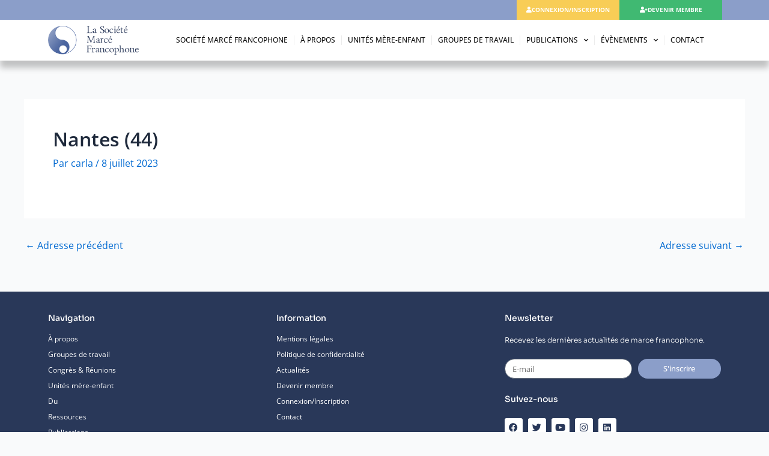

--- FILE ---
content_type: text/css; charset=utf-8
request_url: https://societemarcefrancophone.fr/wp-content/uploads/elementor/css/post-4.css?ver=1752736372
body_size: 287
content:
.elementor-kit-4{--e-global-color-primary:#293859;--e-global-color-secondary:#121212;--e-global-color-text:#121212;--e-global-color-accent:#8B9EC9;--e-global-color-08dab2c:#121212;--e-global-typography-primary-font-family:"Open Sans";--e-global-typography-primary-font-weight:600;--e-global-typography-secondary-font-family:"Open Sans";--e-global-typography-secondary-font-weight:400;--e-global-typography-text-font-family:"Open Sans";--e-global-typography-text-font-weight:400;--e-global-typography-accent-font-family:"Open Sans";--e-global-typography-accent-font-weight:500;font-family:"Open Sans", Sans-serif;}.elementor-kit-4 button,.elementor-kit-4 input[type="button"],.elementor-kit-4 input[type="submit"],.elementor-kit-4 .elementor-button{background-color:#293859;font-family:"Open Sans", Sans-serif;color:#FFFFFF;border-radius:99px 99px 99px 99px;}.elementor-kit-4 e-page-transition{background-color:#FFBC7D;}.elementor-kit-4 a{font-family:"Open Sans", Sans-serif;}.elementor-kit-4 h1{font-family:"Open Sans", Sans-serif;}.elementor-kit-4 h2{font-family:"Open Sans", Sans-serif;}.elementor-kit-4 h3{font-family:"Open Sans", Sans-serif;}.elementor-kit-4 h4{font-family:"Open Sans", Sans-serif;}.elementor-kit-4 h5{font-family:"Open Sans", Sans-serif;}.elementor-kit-4 h6{font-family:"Open Sans", Sans-serif;}.elementor-section.elementor-section-boxed > .elementor-container{max-width:1140px;}.e-con{--container-max-width:1140px;}.elementor-widget:not(:last-child){margin-block-end:20px;}.elementor-element{--widgets-spacing:20px 20px;--widgets-spacing-row:20px;--widgets-spacing-column:20px;}{}h1.entry-title{display:var(--page-title-display);}@media(max-width:1024px){.elementor-section.elementor-section-boxed > .elementor-container{max-width:1024px;}.e-con{--container-max-width:1024px;}}@media(max-width:767px){.elementor-section.elementor-section-boxed > .elementor-container{max-width:767px;}.e-con{--container-max-width:767px;}}

--- FILE ---
content_type: text/css; charset=utf-8
request_url: https://societemarcefrancophone.fr/wp-content/uploads/elementor/css/post-10.css?ver=1752736372
body_size: 2105
content:
.elementor-widget-section .eael-protected-content-message{font-family:var( --e-global-typography-secondary-font-family ), Sans-serif;font-weight:var( --e-global-typography-secondary-font-weight );}.elementor-widget-section .protected-content-error-msg{font-family:var( --e-global-typography-secondary-font-family ), Sans-serif;font-weight:var( --e-global-typography-secondary-font-weight );}.elementor-10 .elementor-element.elementor-element-2ea3e66:not(.elementor-motion-effects-element-type-background), .elementor-10 .elementor-element.elementor-element-2ea3e66 > .elementor-motion-effects-container > .elementor-motion-effects-layer{background-color:#8B9EC9;}.elementor-bc-flex-widget .elementor-10 .elementor-element.elementor-element-cb181e6.elementor-column .elementor-widget-wrap{align-items:center;}.elementor-10 .elementor-element.elementor-element-cb181e6.elementor-column.elementor-element[data-element_type="column"] > .elementor-widget-wrap.elementor-element-populated{align-content:center;align-items:center;}.elementor-10 .elementor-element.elementor-element-cb181e6.elementor-column > .elementor-widget-wrap{justify-content:flex-end;}.elementor-10 .elementor-element.elementor-element-cb181e6 > .elementor-widget-wrap > .elementor-widget:not(.elementor-widget__width-auto):not(.elementor-widget__width-initial):not(:last-child):not(.elementor-absolute){margin-bottom:0px;}.elementor-10 .elementor-element.elementor-element-cb181e6 > .elementor-element-populated{margin:0px 0px 0px 0px;--e-column-margin-right:0px;--e-column-margin-left:0px;padding:0px 0px 0px 0px;}.elementor-widget-button .elementor-button{background-color:var( --e-global-color-accent );font-family:var( --e-global-typography-accent-font-family ), Sans-serif;font-weight:var( --e-global-typography-accent-font-weight );}.elementor-widget-button .eael-protected-content-message{font-family:var( --e-global-typography-secondary-font-family ), Sans-serif;font-weight:var( --e-global-typography-secondary-font-weight );}.elementor-widget-button .protected-content-error-msg{font-family:var( --e-global-typography-secondary-font-family ), Sans-serif;font-weight:var( --e-global-typography-secondary-font-weight );}.elementor-10 .elementor-element.elementor-element-11499c3 .elementor-button{background-color:#4A649F;font-family:"Open Sans", Sans-serif;font-size:10px;font-weight:700;text-transform:uppercase;fill:#FFFFFF;color:#FFFFFF;border-radius:0px 0px 0px 0px;padding:16px 16px 16px 16px;}.elementor-10 .elementor-element.elementor-element-11499c3{width:auto;max-width:auto;align-self:center;}.elementor-10 .elementor-element.elementor-element-11499c3 .elementor-button-content-wrapper{flex-direction:row;}.elementor-10 .elementor-element.elementor-element-3092b61 .elementor-button{background-color:#40B972;font-family:"Open Sans", Sans-serif;font-size:10px;font-weight:700;text-transform:uppercase;fill:#FFFFFF;color:#FFFFFF;border-radius:0px 0px 0px 0px;padding:16px 16px 16px 16px;}.elementor-10 .elementor-element.elementor-element-3092b61{width:auto;max-width:auto;align-self:center;}.elementor-10 .elementor-element.elementor-element-3092b61 .elementor-button-content-wrapper{flex-direction:row;}.elementor-10 .elementor-element.elementor-element-662203d .elementor-button{background-color:#CC7364;font-family:"Open Sans", Sans-serif;font-size:10px;font-weight:700;text-transform:uppercase;fill:#FFFFFF;color:#FFFFFF;border-radius:0px 0px 0px 0px;padding:16px 16px 16px 16px;}.elementor-10 .elementor-element.elementor-element-662203d{width:auto;max-width:auto;align-self:center;}.elementor-10 .elementor-element.elementor-element-662203d .elementor-button-content-wrapper{flex-direction:row;}.elementor-10 .elementor-element.elementor-element-2ea3e66 .elementor-column-gap-custom .elementor-column > .elementor-element-populated{padding:0px;}.elementor-10 .elementor-element.elementor-element-2ea3e66{transition:background 0.3s, border 0.3s, border-radius 0.3s, box-shadow 0.3s;margin-top:0px;margin-bottom:0px;padding:0px 0px 0px 0px;}.elementor-10 .elementor-element.elementor-element-2ea3e66 > .elementor-background-overlay{transition:background 0.3s, border-radius 0.3s, opacity 0.3s;}.elementor-10 .elementor-element.elementor-element-3f104cc > .elementor-container > .elementor-column > .elementor-widget-wrap{align-content:center;align-items:center;}.elementor-10 .elementor-element.elementor-element-3f104cc:not(.elementor-motion-effects-element-type-background), .elementor-10 .elementor-element.elementor-element-3f104cc > .elementor-motion-effects-container > .elementor-motion-effects-layer{background-color:#8B9EC9;}.elementor-10 .elementor-element.elementor-element-8a8dc16:not(.elementor-motion-effects-element-type-background) > .elementor-widget-wrap, .elementor-10 .elementor-element.elementor-element-8a8dc16 > .elementor-widget-wrap > .elementor-motion-effects-container > .elementor-motion-effects-layer{background-color:#F8CD56;}.elementor-10 .elementor-element.elementor-element-8a8dc16:hover > .elementor-element-populated{background-color:#E1B12C;}.elementor-10 .elementor-element.elementor-element-8a8dc16.elementor-column > .elementor-widget-wrap{justify-content:center;}.elementor-10 .elementor-element.elementor-element-8a8dc16 > .elementor-widget-wrap > .elementor-widget:not(.elementor-widget__width-auto):not(.elementor-widget__width-initial):not(:last-child):not(.elementor-absolute){margin-bottom:0px;}.elementor-10 .elementor-element.elementor-element-8a8dc16 > .elementor-element-populated{transition:background 0.3s, border 0.3s, border-radius 0.3s, box-shadow 0.3s;}.elementor-10 .elementor-element.elementor-element-8a8dc16 > .elementor-element-populated > .elementor-background-overlay{transition:background 0.3s, border-radius 0.3s, opacity 0.3s;}.elementor-10 .elementor-element.elementor-element-0077dc7 .elementor-button{background-color:#8B9EC900;font-family:"Open Sans", Sans-serif;font-size:10px;font-weight:700;text-transform:uppercase;fill:#FFFFFF;color:#FFFFFF;border-radius:99px 99px 99px 99px;padding:0px 0px 0px 0px;}.elementor-10 .elementor-element.elementor-element-0077dc7{width:auto;max-width:auto;}.elementor-10 .elementor-element.elementor-element-0077dc7 > .elementor-widget-container{margin:-5px 0px 0px 0px;}.elementor-10 .elementor-element.elementor-element-0077dc7 .elementor-button-content-wrapper{flex-direction:row;}.elementor-10 .elementor-element.elementor-element-a7eb4a5:not(.elementor-motion-effects-element-type-background) > .elementor-widget-wrap, .elementor-10 .elementor-element.elementor-element-a7eb4a5 > .elementor-widget-wrap > .elementor-motion-effects-container > .elementor-motion-effects-layer{background-color:#40B972;}.elementor-10 .elementor-element.elementor-element-a7eb4a5:hover > .elementor-element-populated{background-color:#44BD32;}.elementor-10 .elementor-element.elementor-element-a7eb4a5.elementor-column > .elementor-widget-wrap{justify-content:center;}.elementor-10 .elementor-element.elementor-element-a7eb4a5 > .elementor-widget-wrap > .elementor-widget:not(.elementor-widget__width-auto):not(.elementor-widget__width-initial):not(:last-child):not(.elementor-absolute){margin-bottom:0px;}.elementor-10 .elementor-element.elementor-element-a7eb4a5 > .elementor-element-populated{transition:background 0.3s, border 0.3s, border-radius 0.3s, box-shadow 0.3s;}.elementor-10 .elementor-element.elementor-element-a7eb4a5 > .elementor-element-populated > .elementor-background-overlay{transition:background 0.3s, border-radius 0.3s, opacity 0.3s;}.elementor-10 .elementor-element.elementor-element-cfa396d .elementor-button{background-color:#8B9EC900;font-family:"Open Sans", Sans-serif;font-size:10px;font-weight:700;text-transform:uppercase;fill:#FFFFFF;color:#FFFFFF;border-radius:99px 99px 99px 99px;padding:0px 0px 0px 0px;}.elementor-10 .elementor-element.elementor-element-cfa396d{width:auto;max-width:auto;}.elementor-10 .elementor-element.elementor-element-cfa396d > .elementor-widget-container{margin:-5px 0px 0px 0px;}.elementor-10 .elementor-element.elementor-element-cfa396d .elementor-button-content-wrapper{flex-direction:row;}.elementor-10 .elementor-element.elementor-element-3f104cc .elementor-column-gap-custom .elementor-column > .elementor-element-populated{padding:6px;}.elementor-10 .elementor-element.elementor-element-3f104cc{transition:background 0.3s, border 0.3s, border-radius 0.3s, box-shadow 0.3s;}.elementor-10 .elementor-element.elementor-element-3f104cc > .elementor-background-overlay{transition:background 0.3s, border-radius 0.3s, opacity 0.3s;}.elementor-10 .elementor-element.elementor-element-d343c61 > .elementor-container > .elementor-column > .elementor-widget-wrap{align-content:center;align-items:center;}.elementor-10 .elementor-element.elementor-element-d343c61:not(.elementor-motion-effects-element-type-background), .elementor-10 .elementor-element.elementor-element-d343c61 > .elementor-motion-effects-container > .elementor-motion-effects-layer{background-color:#FFFFFF;}.elementor-10 .elementor-element.elementor-element-d343c61{box-shadow:0px 12px 10px 0px rgba(0, 0, 0, 0.23);transition:background 0.3s, border 0.3s, border-radius 0.3s, box-shadow 0.3s;}.elementor-10 .elementor-element.elementor-element-d343c61 > .elementor-background-overlay{transition:background 0.3s, border-radius 0.3s, opacity 0.3s;}.elementor-widget-theme-site-logo .eael-protected-content-message{font-family:var( --e-global-typography-secondary-font-family ), Sans-serif;font-weight:var( --e-global-typography-secondary-font-weight );}.elementor-widget-theme-site-logo .protected-content-error-msg{font-family:var( --e-global-typography-secondary-font-family ), Sans-serif;font-weight:var( --e-global-typography-secondary-font-weight );}.elementor-widget-theme-site-logo .widget-image-caption{color:var( --e-global-color-text );font-family:var( --e-global-typography-text-font-family ), Sans-serif;font-weight:var( --e-global-typography-text-font-weight );}.elementor-widget-nav-menu .eael-protected-content-message{font-family:var( --e-global-typography-secondary-font-family ), Sans-serif;font-weight:var( --e-global-typography-secondary-font-weight );}.elementor-widget-nav-menu .protected-content-error-msg{font-family:var( --e-global-typography-secondary-font-family ), Sans-serif;font-weight:var( --e-global-typography-secondary-font-weight );}.elementor-widget-nav-menu .elementor-nav-menu .elementor-item{font-family:var( --e-global-typography-primary-font-family ), Sans-serif;font-weight:var( --e-global-typography-primary-font-weight );}.elementor-widget-nav-menu .elementor-nav-menu--main .elementor-item{color:var( --e-global-color-text );fill:var( --e-global-color-text );}.elementor-widget-nav-menu .elementor-nav-menu--main .elementor-item:hover,
					.elementor-widget-nav-menu .elementor-nav-menu--main .elementor-item.elementor-item-active,
					.elementor-widget-nav-menu .elementor-nav-menu--main .elementor-item.highlighted,
					.elementor-widget-nav-menu .elementor-nav-menu--main .elementor-item:focus{color:var( --e-global-color-accent );fill:var( --e-global-color-accent );}.elementor-widget-nav-menu .elementor-nav-menu--main:not(.e--pointer-framed) .elementor-item:before,
					.elementor-widget-nav-menu .elementor-nav-menu--main:not(.e--pointer-framed) .elementor-item:after{background-color:var( --e-global-color-accent );}.elementor-widget-nav-menu .e--pointer-framed .elementor-item:before,
					.elementor-widget-nav-menu .e--pointer-framed .elementor-item:after{border-color:var( --e-global-color-accent );}.elementor-widget-nav-menu{--e-nav-menu-divider-color:var( --e-global-color-text );}.elementor-widget-nav-menu .elementor-nav-menu--dropdown .elementor-item, .elementor-widget-nav-menu .elementor-nav-menu--dropdown  .elementor-sub-item{font-family:var( --e-global-typography-accent-font-family ), Sans-serif;font-weight:var( --e-global-typography-accent-font-weight );}.elementor-10 .elementor-element.elementor-element-b3fd665{width:var( --container-widget-width, 98.053% );max-width:98.053%;--container-widget-width:98.053%;--container-widget-flex-grow:0;--e-nav-menu-divider-content:"";--e-nav-menu-divider-style:solid;--e-nav-menu-divider-width:1px;--e-nav-menu-divider-color:#12121214;}.elementor-10 .elementor-element.elementor-element-b3fd665 .elementor-menu-toggle{margin:0 auto;}.elementor-10 .elementor-element.elementor-element-b3fd665 .elementor-nav-menu .elementor-item{font-family:"Open Sans", Sans-serif;font-size:12px;font-weight:500;text-transform:uppercase;}.elementor-10 .elementor-element.elementor-element-b3fd665 .elementor-nav-menu--main .elementor-item:hover,
					.elementor-10 .elementor-element.elementor-element-b3fd665 .elementor-nav-menu--main .elementor-item.elementor-item-active,
					.elementor-10 .elementor-element.elementor-element-b3fd665 .elementor-nav-menu--main .elementor-item.highlighted,
					.elementor-10 .elementor-element.elementor-element-b3fd665 .elementor-nav-menu--main .elementor-item:focus{color:#8B9EC9;fill:#8B9EC9;}.elementor-10 .elementor-element.elementor-element-b3fd665 .elementor-nav-menu--main:not(.e--pointer-framed) .elementor-item:before,
					.elementor-10 .elementor-element.elementor-element-b3fd665 .elementor-nav-menu--main:not(.e--pointer-framed) .elementor-item:after{background-color:#8B9EC9;}.elementor-10 .elementor-element.elementor-element-b3fd665 .e--pointer-framed .elementor-item:before,
					.elementor-10 .elementor-element.elementor-element-b3fd665 .e--pointer-framed .elementor-item:after{border-color:#8B9EC9;}.elementor-10 .elementor-element.elementor-element-b3fd665 .e--pointer-framed .elementor-item:before{border-width:0px;}.elementor-10 .elementor-element.elementor-element-b3fd665 .e--pointer-framed.e--animation-draw .elementor-item:before{border-width:0 0 0px 0px;}.elementor-10 .elementor-element.elementor-element-b3fd665 .e--pointer-framed.e--animation-draw .elementor-item:after{border-width:0px 0px 0 0;}.elementor-10 .elementor-element.elementor-element-b3fd665 .e--pointer-framed.e--animation-corners .elementor-item:before{border-width:0px 0 0 0px;}.elementor-10 .elementor-element.elementor-element-b3fd665 .e--pointer-framed.e--animation-corners .elementor-item:after{border-width:0 0px 0px 0;}.elementor-10 .elementor-element.elementor-element-b3fd665 .e--pointer-underline .elementor-item:after,
					 .elementor-10 .elementor-element.elementor-element-b3fd665 .e--pointer-overline .elementor-item:before,
					 .elementor-10 .elementor-element.elementor-element-b3fd665 .e--pointer-double-line .elementor-item:before,
					 .elementor-10 .elementor-element.elementor-element-b3fd665 .e--pointer-double-line .elementor-item:after{height:0px;}.elementor-10 .elementor-element.elementor-element-b3fd665 .elementor-nav-menu--main .elementor-item{padding-left:10px;padding-right:10px;}.elementor-10 .elementor-element.elementor-element-b3fd665 .elementor-nav-menu--dropdown a, .elementor-10 .elementor-element.elementor-element-b3fd665 .elementor-menu-toggle{color:#121212;fill:#121212;}.elementor-10 .elementor-element.elementor-element-b3fd665 .elementor-nav-menu--dropdown{background-color:#FFFFFF;border-style:solid;border-color:#0201011F;border-radius:5px 5px 5px 5px;}.elementor-10 .elementor-element.elementor-element-b3fd665 .elementor-nav-menu--dropdown a:hover,
					.elementor-10 .elementor-element.elementor-element-b3fd665 .elementor-nav-menu--dropdown a:focus,
					.elementor-10 .elementor-element.elementor-element-b3fd665 .elementor-nav-menu--dropdown a.elementor-item-active,
					.elementor-10 .elementor-element.elementor-element-b3fd665 .elementor-nav-menu--dropdown a.highlighted,
					.elementor-10 .elementor-element.elementor-element-b3fd665 .elementor-menu-toggle:hover,
					.elementor-10 .elementor-element.elementor-element-b3fd665 .elementor-menu-toggle:focus{color:#8B9EC9;}.elementor-10 .elementor-element.elementor-element-b3fd665 .elementor-nav-menu--dropdown a:hover,
					.elementor-10 .elementor-element.elementor-element-b3fd665 .elementor-nav-menu--dropdown a:focus,
					.elementor-10 .elementor-element.elementor-element-b3fd665 .elementor-nav-menu--dropdown a.elementor-item-active,
					.elementor-10 .elementor-element.elementor-element-b3fd665 .elementor-nav-menu--dropdown a.highlighted{background-color:#02010100;}.elementor-10 .elementor-element.elementor-element-b3fd665 .elementor-nav-menu--dropdown a.elementor-item-active{color:#293859;background-color:#02010100;}.elementor-10 .elementor-element.elementor-element-b3fd665 .elementor-nav-menu--dropdown .elementor-item, .elementor-10 .elementor-element.elementor-element-b3fd665 .elementor-nav-menu--dropdown  .elementor-sub-item{font-family:"Open Sans", Sans-serif;font-size:12px;font-weight:500;}.elementor-10 .elementor-element.elementor-element-b3fd665 .elementor-nav-menu--dropdown li:first-child a{border-top-left-radius:5px;border-top-right-radius:5px;}.elementor-10 .elementor-element.elementor-element-b3fd665 .elementor-nav-menu--dropdown li:last-child a{border-bottom-right-radius:5px;border-bottom-left-radius:5px;}.elementor-10 .elementor-element.elementor-element-b3fd665 .elementor-nav-menu--main .elementor-nav-menu--dropdown, .elementor-10 .elementor-element.elementor-element-b3fd665 .elementor-nav-menu__container.elementor-nav-menu--dropdown{box-shadow:0px 0px 10px 0px rgba(0, 0, 0, 0.07);}.elementor-10 .elementor-element.elementor-element-b3fd665 .elementor-nav-menu--dropdown li:not(:last-child){border-style:solid;border-color:#0201011A;border-bottom-width:1px;}.elementor-10 .elementor-element.elementor-element-011fce5 > .elementor-container > .elementor-column > .elementor-widget-wrap{align-content:center;align-items:center;}.elementor-10 .elementor-element.elementor-element-011fce5:not(.elementor-motion-effects-element-type-background), .elementor-10 .elementor-element.elementor-element-011fce5 > .elementor-motion-effects-container > .elementor-motion-effects-layer{background-color:#FFFFFF;}.elementor-10 .elementor-element.elementor-element-011fce5{box-shadow:0px 0px 10px 0px rgba(0, 0, 0, 0.23);transition:background 0.3s, border 0.3s, border-radius 0.3s, box-shadow 0.3s;}.elementor-10 .elementor-element.elementor-element-011fce5 > .elementor-background-overlay{transition:background 0.3s, border-radius 0.3s, opacity 0.3s;}.elementor-10 .elementor-element.elementor-element-0702dff{width:var( --container-widget-width, 98.053% );max-width:98.053%;--container-widget-width:98.053%;--container-widget-flex-grow:0;--e-nav-menu-divider-content:"";--e-nav-menu-divider-style:solid;--e-nav-menu-divider-width:1px;--e-nav-menu-divider-color:#12121214;}.elementor-10 .elementor-element.elementor-element-0702dff .elementor-menu-toggle{margin:0 auto;background-color:#8B9EC9;}.elementor-10 .elementor-element.elementor-element-0702dff .elementor-nav-menu .elementor-item{font-family:"Open Sans", Sans-serif;font-size:12px;font-weight:500;}.elementor-10 .elementor-element.elementor-element-0702dff .elementor-nav-menu--main .elementor-item:hover,
					.elementor-10 .elementor-element.elementor-element-0702dff .elementor-nav-menu--main .elementor-item.elementor-item-active,
					.elementor-10 .elementor-element.elementor-element-0702dff .elementor-nav-menu--main .elementor-item.highlighted,
					.elementor-10 .elementor-element.elementor-element-0702dff .elementor-nav-menu--main .elementor-item:focus{color:#8B9EC9;fill:#8B9EC9;}.elementor-10 .elementor-element.elementor-element-0702dff .elementor-nav-menu--main:not(.e--pointer-framed) .elementor-item:before,
					.elementor-10 .elementor-element.elementor-element-0702dff .elementor-nav-menu--main:not(.e--pointer-framed) .elementor-item:after{background-color:#8B9EC9;}.elementor-10 .elementor-element.elementor-element-0702dff .e--pointer-framed .elementor-item:before,
					.elementor-10 .elementor-element.elementor-element-0702dff .e--pointer-framed .elementor-item:after{border-color:#8B9EC9;}.elementor-10 .elementor-element.elementor-element-0702dff .e--pointer-framed .elementor-item:before{border-width:0px;}.elementor-10 .elementor-element.elementor-element-0702dff .e--pointer-framed.e--animation-draw .elementor-item:before{border-width:0 0 0px 0px;}.elementor-10 .elementor-element.elementor-element-0702dff .e--pointer-framed.e--animation-draw .elementor-item:after{border-width:0px 0px 0 0;}.elementor-10 .elementor-element.elementor-element-0702dff .e--pointer-framed.e--animation-corners .elementor-item:before{border-width:0px 0 0 0px;}.elementor-10 .elementor-element.elementor-element-0702dff .e--pointer-framed.e--animation-corners .elementor-item:after{border-width:0 0px 0px 0;}.elementor-10 .elementor-element.elementor-element-0702dff .e--pointer-underline .elementor-item:after,
					 .elementor-10 .elementor-element.elementor-element-0702dff .e--pointer-overline .elementor-item:before,
					 .elementor-10 .elementor-element.elementor-element-0702dff .e--pointer-double-line .elementor-item:before,
					 .elementor-10 .elementor-element.elementor-element-0702dff .e--pointer-double-line .elementor-item:after{height:0px;}.elementor-10 .elementor-element.elementor-element-0702dff .elementor-nav-menu--main .elementor-item{padding-left:10px;padding-right:10px;}.elementor-10 .elementor-element.elementor-element-0702dff .elementor-nav-menu--dropdown a, .elementor-10 .elementor-element.elementor-element-0702dff .elementor-menu-toggle{color:#121212;fill:#121212;}.elementor-10 .elementor-element.elementor-element-0702dff .elementor-nav-menu--dropdown{background-color:#FFFFFF;border-style:solid;border-color:#0201011F;border-radius:5px 5px 5px 5px;}.elementor-10 .elementor-element.elementor-element-0702dff .elementor-nav-menu--dropdown a:hover,
					.elementor-10 .elementor-element.elementor-element-0702dff .elementor-nav-menu--dropdown a:focus,
					.elementor-10 .elementor-element.elementor-element-0702dff .elementor-nav-menu--dropdown a.elementor-item-active,
					.elementor-10 .elementor-element.elementor-element-0702dff .elementor-nav-menu--dropdown a.highlighted,
					.elementor-10 .elementor-element.elementor-element-0702dff .elementor-menu-toggle:hover,
					.elementor-10 .elementor-element.elementor-element-0702dff .elementor-menu-toggle:focus{color:#8B9EC9;}.elementor-10 .elementor-element.elementor-element-0702dff .elementor-nav-menu--dropdown a:hover,
					.elementor-10 .elementor-element.elementor-element-0702dff .elementor-nav-menu--dropdown a:focus,
					.elementor-10 .elementor-element.elementor-element-0702dff .elementor-nav-menu--dropdown a.elementor-item-active,
					.elementor-10 .elementor-element.elementor-element-0702dff .elementor-nav-menu--dropdown a.highlighted{background-color:#02010100;}.elementor-10 .elementor-element.elementor-element-0702dff .elementor-nav-menu--dropdown a.elementor-item-active{color:#293859;background-color:#02010100;}.elementor-10 .elementor-element.elementor-element-0702dff .elementor-nav-menu--dropdown .elementor-item, .elementor-10 .elementor-element.elementor-element-0702dff .elementor-nav-menu--dropdown  .elementor-sub-item{font-family:"Open Sans", Sans-serif;font-size:12px;font-weight:500;}.elementor-10 .elementor-element.elementor-element-0702dff .elementor-nav-menu--dropdown li:first-child a{border-top-left-radius:5px;border-top-right-radius:5px;}.elementor-10 .elementor-element.elementor-element-0702dff .elementor-nav-menu--dropdown li:last-child a{border-bottom-right-radius:5px;border-bottom-left-radius:5px;}.elementor-10 .elementor-element.elementor-element-0702dff .elementor-nav-menu--main .elementor-nav-menu--dropdown, .elementor-10 .elementor-element.elementor-element-0702dff .elementor-nav-menu__container.elementor-nav-menu--dropdown{box-shadow:0px 0px 10px 0px rgba(0, 0, 0, 0.07);}.elementor-10 .elementor-element.elementor-element-0702dff .elementor-nav-menu--dropdown li:not(:last-child){border-style:solid;border-color:#0201011A;border-bottom-width:1px;}.elementor-10 .elementor-element.elementor-element-0702dff div.elementor-menu-toggle{color:#FFFFFF;}.elementor-10 .elementor-element.elementor-element-0702dff div.elementor-menu-toggle svg{fill:#FFFFFF;}.elementor-theme-builder-content-area{height:400px;}.elementor-location-header:before, .elementor-location-footer:before{content:"";display:table;clear:both;}@media(max-width:1024px){.elementor-10 .elementor-element.elementor-element-0702dff .elementor-menu-toggle{border-radius:99px;}}@media(min-width:768px){.elementor-10 .elementor-element.elementor-element-8ec7aff{width:69.297%;}.elementor-10 .elementor-element.elementor-element-8a8dc16{width:15.018%;}.elementor-10 .elementor-element.elementor-element-a7eb4a5{width:14.99%;}.elementor-10 .elementor-element.elementor-element-97e9dc5{width:15%;}.elementor-10 .elementor-element.elementor-element-9daaf3c{width:85%;}.elementor-10 .elementor-element.elementor-element-ecd7684{width:14.999%;}.elementor-10 .elementor-element.elementor-element-bbaf8a2{width:69.316%;}.elementor-10 .elementor-element.elementor-element-833d6c7{width:14.99%;}}@media(max-width:1024px) and (min-width:768px){.elementor-10 .elementor-element.elementor-element-cb181e6{width:50%;}.elementor-10 .elementor-element.elementor-element-8ec7aff{width:50%;}.elementor-10 .elementor-element.elementor-element-8a8dc16{width:25%;}.elementor-10 .elementor-element.elementor-element-a7eb4a5{width:25%;}.elementor-10 .elementor-element.elementor-element-ecd7684{width:20%;}.elementor-10 .elementor-element.elementor-element-bbaf8a2{width:70%;}.elementor-10 .elementor-element.elementor-element-833d6c7{width:10%;}}@media(max-width:767px){.elementor-10 .elementor-element.elementor-element-8a8dc16{width:50%;}.elementor-10 .elementor-element.elementor-element-a7eb4a5{width:50%;}.elementor-10 .elementor-element.elementor-element-97e9dc5{width:40%;}.elementor-10 .elementor-element.elementor-element-9daaf3c{width:30%;}.elementor-10 .elementor-element.elementor-element-b3fd665 .elementor-nav-menu--dropdown{border-width:1px 1px 1px 1px;}.elementor-10 .elementor-element.elementor-element-ecd7684{width:40%;}.elementor-10 .elementor-element.elementor-element-bbaf8a2{width:45%;}.elementor-10 .elementor-element.elementor-element-833d6c7{width:15%;}.elementor-10 .elementor-element.elementor-element-0702dff .elementor-nav-menu--dropdown{border-width:1px 1px 1px 1px;}.elementor-10 .elementor-element.elementor-element-0702dff .elementor-menu-toggle{border-radius:99px;}}/* Start custom CSS for section, class: .elementor-element-3f104cc */ul.elementor-icon-list-items.elementor-inline-items {
    list-style-type: none;
    margin:0px !important;
}

li.elementor-icon-list-item.elementor-inline-item {
    margin-right: 10px !important;
}/* End custom CSS */

--- FILE ---
content_type: text/css; charset=utf-8
request_url: https://societemarcefrancophone.fr/wp-content/uploads/elementor/css/post-71.css?ver=1752736372
body_size: 1438
content:
.elementor-widget-section .eael-protected-content-message{font-family:var( --e-global-typography-secondary-font-family ), Sans-serif;font-weight:var( --e-global-typography-secondary-font-weight );}.elementor-widget-section .protected-content-error-msg{font-family:var( --e-global-typography-secondary-font-family ), Sans-serif;font-weight:var( --e-global-typography-secondary-font-weight );}.elementor-71 .elementor-element.elementor-element-644627d:not(.elementor-motion-effects-element-type-background), .elementor-71 .elementor-element.elementor-element-644627d > .elementor-motion-effects-container > .elementor-motion-effects-layer{background-color:#293859;}.elementor-71 .elementor-element.elementor-element-644627d{transition:background 0.3s, border 0.3s, border-radius 0.3s, box-shadow 0.3s;padding:20px 0px 20px 0px;}.elementor-71 .elementor-element.elementor-element-644627d > .elementor-background-overlay{transition:background 0.3s, border-radius 0.3s, opacity 0.3s;}.elementor-widget-heading .eael-protected-content-message{font-family:var( --e-global-typography-secondary-font-family ), Sans-serif;font-weight:var( --e-global-typography-secondary-font-weight );}.elementor-widget-heading .protected-content-error-msg{font-family:var( --e-global-typography-secondary-font-family ), Sans-serif;font-weight:var( --e-global-typography-secondary-font-weight );}.elementor-widget-heading .elementor-heading-title{font-family:var( --e-global-typography-primary-font-family ), Sans-serif;font-weight:var( --e-global-typography-primary-font-weight );color:var( --e-global-color-primary );}.elementor-71 .elementor-element.elementor-element-e5e1fa3 .elementor-heading-title{font-family:"Sora", Sans-serif;font-size:14px;font-weight:500;color:#FFFFFF;}.elementor-widget-icon-list .eael-protected-content-message{font-family:var( --e-global-typography-secondary-font-family ), Sans-serif;font-weight:var( --e-global-typography-secondary-font-weight );}.elementor-widget-icon-list .protected-content-error-msg{font-family:var( --e-global-typography-secondary-font-family ), Sans-serif;font-weight:var( --e-global-typography-secondary-font-weight );}.elementor-widget-icon-list .elementor-icon-list-item:not(:last-child):after{border-color:var( --e-global-color-text );}.elementor-widget-icon-list .elementor-icon-list-icon i{color:var( --e-global-color-primary );}.elementor-widget-icon-list .elementor-icon-list-icon svg{fill:var( --e-global-color-primary );}.elementor-widget-icon-list .elementor-icon-list-item > .elementor-icon-list-text, .elementor-widget-icon-list .elementor-icon-list-item > a{font-family:var( --e-global-typography-text-font-family ), Sans-serif;font-weight:var( --e-global-typography-text-font-weight );}.elementor-widget-icon-list .elementor-icon-list-text{color:var( --e-global-color-secondary );}.elementor-71 .elementor-element.elementor-element-68b1e9a > .elementor-widget-container{margin:-10px 0px 0px 0px;}.elementor-71 .elementor-element.elementor-element-68b1e9a .elementor-icon-list-items:not(.elementor-inline-items) .elementor-icon-list-item:not(:last-child){padding-bottom:calc(0px/2);}.elementor-71 .elementor-element.elementor-element-68b1e9a .elementor-icon-list-items:not(.elementor-inline-items) .elementor-icon-list-item:not(:first-child){margin-top:calc(0px/2);}.elementor-71 .elementor-element.elementor-element-68b1e9a .elementor-icon-list-items.elementor-inline-items .elementor-icon-list-item{margin-right:calc(0px/2);margin-left:calc(0px/2);}.elementor-71 .elementor-element.elementor-element-68b1e9a .elementor-icon-list-items.elementor-inline-items{margin-right:calc(-0px/2);margin-left:calc(-0px/2);}body.rtl .elementor-71 .elementor-element.elementor-element-68b1e9a .elementor-icon-list-items.elementor-inline-items .elementor-icon-list-item:after{left:calc(-0px/2);}body:not(.rtl) .elementor-71 .elementor-element.elementor-element-68b1e9a .elementor-icon-list-items.elementor-inline-items .elementor-icon-list-item:after{right:calc(-0px/2);}.elementor-71 .elementor-element.elementor-element-68b1e9a .elementor-icon-list-icon i{transition:color 0.3s;}.elementor-71 .elementor-element.elementor-element-68b1e9a .elementor-icon-list-icon svg{transition:fill 0.3s;}.elementor-71 .elementor-element.elementor-element-68b1e9a{--e-icon-list-icon-size:14px;--icon-vertical-offset:0px;}.elementor-71 .elementor-element.elementor-element-68b1e9a .elementor-icon-list-item > .elementor-icon-list-text, .elementor-71 .elementor-element.elementor-element-68b1e9a .elementor-icon-list-item > a{font-family:"Open Sans", Sans-serif;font-size:12px;font-weight:400;}.elementor-71 .elementor-element.elementor-element-68b1e9a .elementor-icon-list-text{color:#FFFFFF;transition:color 0.3s;}.elementor-widget-image .eael-protected-content-message{font-family:var( --e-global-typography-secondary-font-family ), Sans-serif;font-weight:var( --e-global-typography-secondary-font-weight );}.elementor-widget-image .protected-content-error-msg{font-family:var( --e-global-typography-secondary-font-family ), Sans-serif;font-weight:var( --e-global-typography-secondary-font-weight );}.elementor-widget-image .widget-image-caption{color:var( --e-global-color-text );font-family:var( --e-global-typography-text-font-family ), Sans-serif;font-weight:var( --e-global-typography-text-font-weight );}.elementor-71 .elementor-element.elementor-element-50cb85a{width:var( --container-widget-width, 31% );max-width:31%;--container-widget-width:31%;--container-widget-flex-grow:0;text-align:left;}.elementor-71 .elementor-element.elementor-element-50cb85a > .elementor-widget-container{margin:0px 10px 0px 0px;}.elementor-71 .elementor-element.elementor-element-50cb85a img{width:100%;border-radius:5px 5px 5px 5px;box-shadow:0px 0px 10px 0px rgba(0,0,0,0.5);}.elementor-71 .elementor-element.elementor-element-a637c41{width:var( --container-widget-width, 48.322% );max-width:48.322%;--container-widget-width:48.322%;--container-widget-flex-grow:0;text-align:left;}.elementor-71 .elementor-element.elementor-element-a637c41 > .elementor-widget-container{margin:0px 0px 0px 0px;}.elementor-71 .elementor-element.elementor-element-a637c41 img{width:38%;border-radius:5px 5px 5px 5px;box-shadow:0px 0px 10px 0px rgba(0,0,0,0.5);}.elementor-71 .elementor-element.elementor-element-36b47d3 .elementor-heading-title{font-family:"Sora", Sans-serif;font-size:14px;font-weight:500;color:#FFFFFF;}.elementor-71 .elementor-element.elementor-element-78d149d > .elementor-widget-container{margin:-10px 0px 0px 0px;}.elementor-71 .elementor-element.elementor-element-78d149d .elementor-icon-list-items:not(.elementor-inline-items) .elementor-icon-list-item:not(:last-child){padding-bottom:calc(0px/2);}.elementor-71 .elementor-element.elementor-element-78d149d .elementor-icon-list-items:not(.elementor-inline-items) .elementor-icon-list-item:not(:first-child){margin-top:calc(0px/2);}.elementor-71 .elementor-element.elementor-element-78d149d .elementor-icon-list-items.elementor-inline-items .elementor-icon-list-item{margin-right:calc(0px/2);margin-left:calc(0px/2);}.elementor-71 .elementor-element.elementor-element-78d149d .elementor-icon-list-items.elementor-inline-items{margin-right:calc(-0px/2);margin-left:calc(-0px/2);}body.rtl .elementor-71 .elementor-element.elementor-element-78d149d .elementor-icon-list-items.elementor-inline-items .elementor-icon-list-item:after{left:calc(-0px/2);}body:not(.rtl) .elementor-71 .elementor-element.elementor-element-78d149d .elementor-icon-list-items.elementor-inline-items .elementor-icon-list-item:after{right:calc(-0px/2);}.elementor-71 .elementor-element.elementor-element-78d149d .elementor-icon-list-icon i{transition:color 0.3s;}.elementor-71 .elementor-element.elementor-element-78d149d .elementor-icon-list-icon svg{transition:fill 0.3s;}.elementor-71 .elementor-element.elementor-element-78d149d{--e-icon-list-icon-size:14px;--icon-vertical-offset:0px;}.elementor-71 .elementor-element.elementor-element-78d149d .elementor-icon-list-item > .elementor-icon-list-text, .elementor-71 .elementor-element.elementor-element-78d149d .elementor-icon-list-item > a{font-family:"Open Sans", Sans-serif;font-size:12px;font-weight:400;}.elementor-71 .elementor-element.elementor-element-78d149d .elementor-icon-list-text{color:#FFFFFF;transition:color 0.3s;}.elementor-71 .elementor-element.elementor-element-6e9de86 .elementor-heading-title{font-family:"Sora", Sans-serif;font-size:14px;font-weight:500;color:#FFFFFF;}.elementor-71 .elementor-element.elementor-element-836bdee > .elementor-widget-container{margin:-10px 0px 0px 0px;}.elementor-71 .elementor-element.elementor-element-836bdee .elementor-heading-title{font-family:"Sora", Sans-serif;font-size:12px;font-weight:300;color:#FFFFFF;}.elementor-widget-form .eael-protected-content-message{font-family:var( --e-global-typography-secondary-font-family ), Sans-serif;font-weight:var( --e-global-typography-secondary-font-weight );}.elementor-widget-form .protected-content-error-msg{font-family:var( --e-global-typography-secondary-font-family ), Sans-serif;font-weight:var( --e-global-typography-secondary-font-weight );}.elementor-widget-form .elementor-field-group > label, .elementor-widget-form .elementor-field-subgroup label{color:var( --e-global-color-text );}.elementor-widget-form .elementor-field-group > label{font-family:var( --e-global-typography-text-font-family ), Sans-serif;font-weight:var( --e-global-typography-text-font-weight );}.elementor-widget-form .elementor-field-type-html{color:var( --e-global-color-text );font-family:var( --e-global-typography-text-font-family ), Sans-serif;font-weight:var( --e-global-typography-text-font-weight );}.elementor-widget-form .elementor-field-group .elementor-field{color:var( --e-global-color-text );}.elementor-widget-form .elementor-field-group .elementor-field, .elementor-widget-form .elementor-field-subgroup label{font-family:var( --e-global-typography-text-font-family ), Sans-serif;font-weight:var( --e-global-typography-text-font-weight );}.elementor-widget-form .elementor-button{font-family:var( --e-global-typography-accent-font-family ), Sans-serif;font-weight:var( --e-global-typography-accent-font-weight );}.elementor-widget-form .e-form__buttons__wrapper__button-next{background-color:var( --e-global-color-accent );}.elementor-widget-form .elementor-button[type="submit"]{background-color:var( --e-global-color-accent );}.elementor-widget-form .e-form__buttons__wrapper__button-previous{background-color:var( --e-global-color-accent );}.elementor-widget-form .elementor-message{font-family:var( --e-global-typography-text-font-family ), Sans-serif;font-weight:var( --e-global-typography-text-font-weight );}.elementor-widget-form .e-form__indicators__indicator, .elementor-widget-form .e-form__indicators__indicator__label{font-family:var( --e-global-typography-accent-font-family ), Sans-serif;font-weight:var( --e-global-typography-accent-font-weight );}.elementor-widget-form{--e-form-steps-indicator-inactive-primary-color:var( --e-global-color-text );--e-form-steps-indicator-active-primary-color:var( --e-global-color-accent );--e-form-steps-indicator-completed-primary-color:var( --e-global-color-accent );--e-form-steps-indicator-progress-color:var( --e-global-color-accent );--e-form-steps-indicator-progress-background-color:var( --e-global-color-text );--e-form-steps-indicator-progress-meter-color:var( --e-global-color-text );}.elementor-widget-form .e-form__indicators__indicator__progress__meter{font-family:var( --e-global-typography-accent-font-family ), Sans-serif;font-weight:var( --e-global-typography-accent-font-weight );}.elementor-71 .elementor-element.elementor-element-1c0ac30 .elementor-field-group{padding-right:calc( 10px/2 );padding-left:calc( 10px/2 );margin-bottom:10px;}.elementor-71 .elementor-element.elementor-element-1c0ac30 .elementor-form-fields-wrapper{margin-left:calc( -10px/2 );margin-right:calc( -10px/2 );margin-bottom:-10px;}.elementor-71 .elementor-element.elementor-element-1c0ac30 .elementor-field-group.recaptcha_v3-bottomleft, .elementor-71 .elementor-element.elementor-element-1c0ac30 .elementor-field-group.recaptcha_v3-bottomright{margin-bottom:0;}body.rtl .elementor-71 .elementor-element.elementor-element-1c0ac30 .elementor-labels-inline .elementor-field-group > label{padding-left:0px;}body:not(.rtl) .elementor-71 .elementor-element.elementor-element-1c0ac30 .elementor-labels-inline .elementor-field-group > label{padding-right:0px;}body .elementor-71 .elementor-element.elementor-element-1c0ac30 .elementor-labels-above .elementor-field-group > label{padding-bottom:0px;}.elementor-71 .elementor-element.elementor-element-1c0ac30 .elementor-field-type-html{padding-bottom:0px;}.elementor-71 .elementor-element.elementor-element-1c0ac30 .elementor-field-group .elementor-field:not(.elementor-select-wrapper){background-color:#ffffff;border-radius:99px 99px 99px 99px;}.elementor-71 .elementor-element.elementor-element-1c0ac30 .elementor-field-group .elementor-select-wrapper select{background-color:#ffffff;border-radius:99px 99px 99px 99px;}.elementor-71 .elementor-element.elementor-element-1c0ac30 .e-form__buttons__wrapper__button-next{color:#ffffff;}.elementor-71 .elementor-element.elementor-element-1c0ac30 .elementor-button[type="submit"]{color:#ffffff;}.elementor-71 .elementor-element.elementor-element-1c0ac30 .elementor-button[type="submit"] svg *{fill:#ffffff;}.elementor-71 .elementor-element.elementor-element-1c0ac30 .e-form__buttons__wrapper__button-previous{color:#ffffff;}.elementor-71 .elementor-element.elementor-element-1c0ac30 .e-form__buttons__wrapper__button-next:hover{color:#ffffff;}.elementor-71 .elementor-element.elementor-element-1c0ac30 .elementor-button[type="submit"]:hover{color:#ffffff;}.elementor-71 .elementor-element.elementor-element-1c0ac30 .elementor-button[type="submit"]:hover svg *{fill:#ffffff;}.elementor-71 .elementor-element.elementor-element-1c0ac30 .e-form__buttons__wrapper__button-previous:hover{color:#ffffff;}.elementor-71 .elementor-element.elementor-element-1c0ac30{--e-form-steps-indicators-spacing:20px;--e-form-steps-indicator-padding:30px;--e-form-steps-indicator-inactive-secondary-color:#ffffff;--e-form-steps-indicator-active-secondary-color:#ffffff;--e-form-steps-indicator-completed-secondary-color:#ffffff;--e-form-steps-divider-width:1px;--e-form-steps-divider-gap:10px;}.elementor-71 .elementor-element.elementor-element-28bbcac .elementor-heading-title{font-family:"Sora", Sans-serif;font-size:14px;font-weight:500;color:#FFFFFF;}.elementor-widget-social-icons .eael-protected-content-message{font-family:var( --e-global-typography-secondary-font-family ), Sans-serif;font-weight:var( --e-global-typography-secondary-font-weight );}.elementor-widget-social-icons .protected-content-error-msg{font-family:var( --e-global-typography-secondary-font-family ), Sans-serif;font-weight:var( --e-global-typography-secondary-font-weight );}.elementor-71 .elementor-element.elementor-element-68ba8ce{--grid-template-columns:repeat(0, auto);--icon-size:15px;--grid-column-gap:5px;--grid-row-gap:0px;}.elementor-71 .elementor-element.elementor-element-68ba8ce .elementor-widget-container{text-align:left;}.elementor-71 .elementor-element.elementor-element-68ba8ce .elementor-social-icon{background-color:#FFFFFF;}.elementor-71 .elementor-element.elementor-element-68ba8ce .elementor-social-icon i{color:#293859;}.elementor-71 .elementor-element.elementor-element-68ba8ce .elementor-social-icon svg{fill:#293859;}.elementor-theme-builder-content-area{height:400px;}.elementor-location-header:before, .elementor-location-footer:before{content:"";display:table;clear:both;}